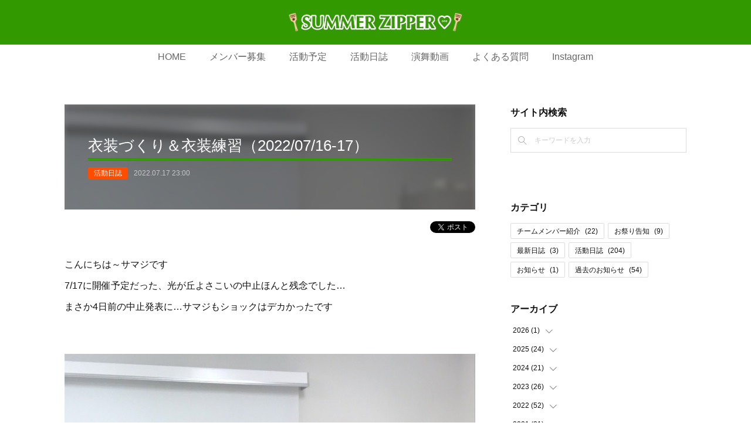

--- FILE ---
content_type: text/html; charset=utf-8
request_url: https://www.summerzipper.com/posts/36116016?categoryIds=866628
body_size: 12835
content:
<!doctype html>

            <html lang="ja" data-reactroot=""><head><meta charSet="UTF-8"/><meta http-equiv="X-UA-Compatible" content="IE=edge"/><meta name="viewport" content="width=device-width,user-scalable=no,initial-scale=1.0,minimum-scale=1.0,maximum-scale=1.0"/><title data-react-helmet="true">衣装づくり＆衣装練習（2022/07/16-17） | よさこい東京チーム SummerZipper</title><link data-react-helmet="true" rel="canonical" href="https://www.summerzipper.com/posts/36116016/"/><meta name="description" content="こんにちは～サマジです7/17に開催予定だった、光が丘よさこいの中止ほんと残念でした…まさか4日前の中止発表に…サマジもショックはデカかったです"/><meta name="google-site-verification" content="D9TTccTeuZRRGl8YXw_hzzu4URgufgk_AP7AyVsQNF4"/><meta property="fb:app_id" content="522776621188656"/><meta property="og:url" content="https://www.summerzipper.com/posts/36116016"/><meta property="og:type" content="article"/><meta property="og:title" content="衣装づくり＆衣装練習（2022/07/16-17）"/><meta property="og:description" content="こんにちは～サマジです7/17に開催予定だった、光が丘よさこいの中止ほんと残念でした…まさか4日前の中止発表に…サマジもショックはデカかったです"/><meta property="og:image" content="https://cdn.amebaowndme.com/madrid-prd/madrid-web/images/sites/365242/1bd4c3ef1878a0c81873c1b51fb85cc9_6e53dcc3b4305febf500f89e8fb2f1f2.jpg"/><meta property="og:site_name" content="よさこい東京チーム SummerZipper"/><meta property="og:locale" content="ja_JP"/><meta name="twitter:card" content="summary_large_image"/><meta name="twitter:site" content="@amebaownd"/><meta name="twitter:creator" content="@summer_zipper"/><meta name="twitter:title" content="衣装づくり＆衣装練習（2022/07/16-17） | よさこい東京チーム SummerZipper"/><meta name="twitter:description" content="こんにちは～サマジです7/17に開催予定だった、光が丘よさこいの中止ほんと残念でした…まさか4日前の中止発表に…サマジもショックはデカかったです"/><meta name="twitter:image" content="https://cdn.amebaowndme.com/madrid-prd/madrid-web/images/sites/365242/1bd4c3ef1878a0c81873c1b51fb85cc9_6e53dcc3b4305febf500f89e8fb2f1f2.jpg"/><meta name="twitter:app:id:iphone" content="911640835"/><meta name="twitter:app:url:iphone" content="amebaownd://public/sites/365242/posts/36116016"/><meta name="twitter:app:id:googleplay" content="jp.co.cyberagent.madrid"/><meta name="twitter:app:url:googleplay" content="amebaownd://public/sites/365242/posts/36116016"/><meta name="twitter:app:country" content="US"/><link rel="amphtml" href="https://amp.amebaownd.com/posts/36116016"/><link rel="alternate" type="application/rss+xml" title="よさこい東京チーム SummerZipper" href="https://www.summerzipper.com/rss.xml"/><link rel="alternate" type="application/atom+xml" title="よさこい東京チーム SummerZipper" href="https://www.summerzipper.com/atom.xml"/><link rel="sitemap" type="application/xml" title="Sitemap" href="/sitemap.xml"/><link href="https://static.amebaowndme.com/madrid-frontend/css/user.min-a66be375c.css" rel="stylesheet" type="text/css"/><link href="https://static.amebaowndme.com/madrid-frontend/css/spune/index.min-a66be375c.css" rel="stylesheet" type="text/css"/><link rel="icon" href="https://cdn.amebaowndme.com/madrid-prd/madrid-web/images/sites/365242/e740485e59906b4561cb461e3f0a54b3_3ebc5ef048c1e494663272e31f4fe025.png?width=32&amp;height=32"/><link rel="apple-touch-icon" href="https://cdn.amebaowndme.com/madrid-prd/madrid-web/images/sites/365242/e740485e59906b4561cb461e3f0a54b3_3ebc5ef048c1e494663272e31f4fe025.png?width=180&amp;height=180"/><style id="site-colors" charSet="UTF-8">.u-nav-clr {
  color: #666666;
}
.u-nav-bdr-clr {
  border-color: #666666;
}
.u-nav-bg-clr {
  background-color: #339900;
}
.u-nav-bg-bdr-clr {
  border-color: #339900;
}
.u-site-clr {
  color: #ffffff;
}
.u-base-bg-clr {
  background-color: #ffffff;
}
.u-btn-clr {
  color: #ffffff;
}
.u-btn-clr:hover,
.u-btn-clr--active {
  color: rgba(255,255,255, 0.7);
}
.u-btn-clr--disabled,
.u-btn-clr:disabled {
  color: rgba(255,255,255, 0.5);
}
.u-btn-bdr-clr {
  border-color: #8b5e3c;
}
.u-btn-bdr-clr:hover,
.u-btn-bdr-clr--active {
  border-color: rgba(139,94,60, 0.7);
}
.u-btn-bdr-clr--disabled,
.u-btn-bdr-clr:disabled {
  border-color: rgba(139,94,60, 0.5);
}
.u-btn-bg-clr {
  background-color: #8b5e3c;
}
.u-btn-bg-clr:hover,
.u-btn-bg-clr--active {
  background-color: rgba(139,94,60, 0.7);
}
.u-btn-bg-clr--disabled,
.u-btn-bg-clr:disabled {
  background-color: rgba(139,94,60, 0.5);
}
.u-txt-clr {
  color: #111111;
}
.u-txt-clr--lv1 {
  color: rgba(17,17,17, 0.7);
}
.u-txt-clr--lv2 {
  color: rgba(17,17,17, 0.5);
}
.u-txt-clr--lv3 {
  color: rgba(17,17,17, 0.3);
}
.u-txt-bg-clr {
  background-color: #e7e7e7;
}
.u-lnk-clr,
.u-clr-area a {
  color: #0f6bad;
}
.u-lnk-clr:visited,
.u-clr-area a:visited {
  color: rgba(15,107,173, 0.7);
}
.u-lnk-clr:hover,
.u-clr-area a:hover {
  color: rgba(15,107,173, 0.5);
}
.u-ttl-blk-clr {
  color: #111111;
}
.u-ttl-blk-bdr-clr {
  border-color: #111111;
}
.u-ttl-blk-bdr-clr--lv1 {
  border-color: #cfcfcf;
}
.u-bdr-clr {
  border-color: #dddddd;
}
.u-acnt-bdr-clr {
  border-color: #ff4d00;
}
.u-acnt-bg-clr {
  background-color: #ff4d00;
}
body {
  background-color: #ffffff;
}
blockquote {
  color: rgba(17,17,17, 0.7);
  border-left-color: #dddddd;
};</style><style id="user-css" charSet="UTF-8">/* @media all
 * 全体に適用したいCSSを記述してください。
 */
 
/* ボタンのアイテム */
.btn__item {
  border-radius: 24px;
}

/* 見出し（h1）スタイル */
h1 {
  border-bottom: double 5px #339900;
}

/* 見出し（h2）スタイル */
h2 {
  padding: 0.5em;
  background: #d0f0c0;
  border-left: solid 5px #339900 !important;
  border-top: none !important;
}

/* 番号付きリスト全体 */
ol {
  margin: 0;
}

/* 番号付きリスト項目 */
ol li {
  list-style: none;
  line-height: 2;
  border-bottom: 1px solid #CCCCCC;
}

.btn__item {
  max-width: 300px;
};</style><style media="screen and (max-width: 800px)" id="user-sp-css" charSet="UTF-8">/**
 * @media (max-width: 800px)
 * 画面幅が800px以下のスマートフォン、タブレット用のCSSを記述してください。
 */

.btn__item {
  width: 90% !important;
  max-width: 300px;
}

.header__logo img{
 max-width:230px;
 max-height:140px*/t:140px
;}


;</style><script>
              (function(i,s,o,g,r,a,m){i['GoogleAnalyticsObject']=r;i[r]=i[r]||function(){
              (i[r].q=i[r].q||[]).push(arguments)},i[r].l=1*new Date();a=s.createElement(o),
              m=s.getElementsByTagName(o)[0];a.async=1;a.src=g;m.parentNode.insertBefore(a,m)
              })(window,document,'script','//www.google-analytics.com/analytics.js','ga');
            </script></head><body id="mdrd-a66be375c" class="u-txt-clr u-base-bg-clr theme-spune plan-premium hide-owndbar "><noscript><iframe src="//www.googletagmanager.com/ns.html?id=GTM-PXK9MM" height="0" width="0" style="display:none;visibility:hidden"></iframe></noscript><script>
            (function(w,d,s,l,i){w[l]=w[l]||[];w[l].push({'gtm.start':
            new Date().getTime(),event:'gtm.js'});var f=d.getElementsByTagName(s)[0],
            j=d.createElement(s),dl=l!='dataLayer'?'&l='+l:'';j.async=true;j.src=
            '//www.googletagmanager.com/gtm.js?id='+i+dl;f.parentNode.insertBefore(j,f);
            })(window,document, 'script', 'dataLayer', 'GTM-PXK9MM');
            </script><div id="content"><div class="page " data-reactroot=""><div class="page__outer"><div class="page__inner u-base-bg-clr"><header class="page__header header"><div class="header__inner"><div class="header__logo header-logo u-nav-bg-clr"><div><img alt=""/></div></div><nav role="navigation" class="global-nav__outer"><div class="global-nav"><div class="global-nav__inner"><ul class="global-nav__list u-font"><li class="global-nav__item "><a target="" class="u-nav-clr" href="/">HOME</a></li><li class="global-nav__item "><a target="" class="u-nav-clr" href="/pages/1332857/page_201602191746">メンバー募集</a></li><li class="global-nav__item "><a target="" class="u-nav-clr" href="/pages/1332946/blog">活動予定</a></li><li class="global-nav__item "><a target="" class="u-nav-clr" href="/pages/1332858/blog">活動日誌</a></li><li class="global-nav__item "><a target="" class="u-nav-clr" href="/pages/1356217/page_201710181611">演舞動画</a></li><li class="global-nav__item "><a target="" class="u-nav-clr" href="/pages/1362356/page_201710202152">よくある質問</a></li><li class="global-nav__item "><a target="" class="u-nav-clr" href="/pages/1672660/instagram">Instagram</a></li></ul></div><div class="global-nav__more"><div class="header__icon header-icon"><span class="header-icon__item u-nav-bdr-clr"></span><span class="header-icon__item u-nav-bdr-clr"></span></div></div></div></nav></div></header><div class="page__container page-container"><div class="page-container-inner"><div class="page-container__main"><div class="page__main--outer"><div role="main" class="page__main page__main--blog-detail"><div class="section"><div class="blog-article-outer"><article class="blog-article"><div class="blog-article__inner"><div class="blog-article__header blog-article__header--img-show"><div class="blog-article__header-bg"><div><img alt=""/></div></div><div class="blog-article__title blog-title"><h1 class="blog-title__text u-txt-clr">衣装づくり＆衣装練習（2022/07/16-17）</h1></div><div class="blog-article__category blog-category u-acnt-bg-clr"><a href="/posts/categories/866628">活動日誌</a></div><time class="blog-article__date u-txt-clr u-font" dateTime="2022-07-17T23:00:53Z">2022.07.17 23:00</time></div><div class="complementary-outer complementary-outer--slot4"><div class="complementary complementary--shareButton "><div class="block-type--shareButton"><div class="share share--thirdparty share--thirdparty-3"><div class="share__btn--facebook share__btn share__btn--thirdparty"><div><div data-layout="button_count" class="fb-share-button"></div></div></div><div class="share__btn--twitter share__btn share__btn--thirdparty"><div><a href="https://twitter.com/share" data-hashtags="amebaownd" class="twitter-share-button"></a><div></div></div></div></div></div></div></div><div class="blog-article__content"><div class="blog-article__body blog-body"><div class="blog-body__item"><div class="blog-body__text u-txt-clr u-clr-area" data-block-type="text"><p>こんにちは～サマジです</p><p>7/17に開催予定だった、光が丘よさこいの中止ほんと残念でした…</p><p>まさか4日前の中止発表に…サマジもショックはデカかったです</p><p><br></p></div></div><div class="blog-body__item"><div class="img img__item-- img__item--fit"><div><img alt=""/></div></div></div><div class="blog-body__item"><div class="blog-body__text u-txt-clr u-clr-area" data-block-type="text"><p>その分、完成度の高い作品に仕上げてこう！！と切り替えて</p><p>16日は、衣装作りをしました～😊</p><p>（いろいろ、ツッコミどころがあるとは思いますが、コロナによる不景気と資源高騰・物価高騰のダブルパンチをもろに受け、衣装ぎりぎりになっちゃいましたｗｗ）</p></div></div><div class="blog-body__item"><div class="img img__item-- img__item--fit"><div><img alt=""/></div></div></div><div class="blog-body__item"><div class="blog-body__text u-txt-clr u-clr-area" data-block-type="text"><p>今年の衣装の説明を聞きつつ…チームに分かれて衣装を仕上げていきます！</p><p>完成形の衣装もみんなに公開され、おおぉぉ～！！となります💓</p></div></div><div class="blog-body__item"><div class="img img__item-- img__item--fit"><div><img alt=""/></div></div></div><div class="blog-body__item"><div class="img img__item-- img__item--fit"><div><img alt=""/></div></div></div><div class="blog-body__item"><div class="blog-body__text u-txt-clr u-clr-area" data-block-type="text"><p>ミシンや手縫いをして衣装を仕上げていきます！</p><p>衣装作りしてると…いろいろ性格出ますねｗｗｗ</p><p>裁縫とか得意そうに見えるメンバーが実は…とか</p><p>意外なメンバーがミシンや裁縫が得意だったりと新しい発見がｗ</p><p>いろんなメンバーがいるのでみんなで協力して、衣装を作り上げました✨</p></div></div><div class="blog-body__item"><div class="img img__item-- img__item--fit"><div><img alt=""/></div></div></div><div class="blog-body__item"><div class="blog-body__text u-txt-clr u-clr-area" data-block-type="text"><p>そして…完成した衣装で練習です～</p><p>衣装着て練習すると…やっぱりいろいろ課題が出てくるくる💦</p><p>17日に光が丘で本番あると、いろいろ事故ってたな😅（危なかった～）</p><p>※ちょびりんこ、今年の衣装もお披露目です✨</p></div></div><div class="blog-body__item"><div class="img img__item-- img__item--fit"><div><img alt=""/></div></div></div><div class="blog-body__item"><div class="blog-body__text u-txt-clr u-clr-area" data-block-type="text"><p>不幸中の幸いと思いつつ、17日は、衣装練習のはずが…</p><p>あれれ？？衣装が？？</p><p>忘れちゃいました～～～～～～～～～～！！！！！！！？</p><p>運動できるズボンも忘れて…スカート👗で来ちゃった(;'∀')</p></div></div><div class="blog-body__item"><div class="img img__item-- img__item--fit"><div><img alt=""/></div></div></div><div class="blog-body__item"><div class="blog-body__text u-txt-clr u-clr-area" data-block-type="text"><p>そんな訳で…</p><p>先生の、衣装、ジャージズボンを剥ぎ取り練習参加ｗ</p><p>先生はスカートで奮戦！熱血、衣装練習スタートです！</p><p>おかげさまで、衣装着ての浦和よさこいなんとかモノになりそうです！！</p><p>（先生、ごめんなさ～い❤）</p></div></div><div class="blog-body__item"><div class="img img__item-- img__item--fit"><div><img alt=""/></div></div></div><div class="blog-body__item"><div class="blog-body__text u-txt-clr u-clr-area" data-block-type="text"><p>そんなわけで、7/24(日)に開催される<a class="u-lnk-clr" href="https://www.summerzipper.com/posts/35191279?categoryIds=866630">浦和よさこい</a>での新作お披露目</p><p>応援よろしくお願いします！</p><p><br></p><p>また、サマジでは、一緒に踊ってくれるメンバーを募集しています。</p><p>説明会・見学会も随時開催しているので、お気軽にお問い合わせください！</p><p><br></p><p>※原宿表参道で開催される、スパよさだけ限定で参加してくれるメンバーも募集中です！</p></div></div></div></div><div class="blog-article__footer"><div class="bloginfo"><div class="bloginfo__category bloginfo-category"><ul class="bloginfo-category__list bloginfo-category-list"><li class="bloginfo-category-list__item"><a class="u-txt-clr u-txt-clr--lv2" href="/posts/categories/866628">活動日誌<!-- -->(<!-- -->204<!-- -->)</a></li></ul></div></div><div class="reblog-btn-outer"><div class="reblog-btn-body"><button class="reblog-btn"><span class="reblog-btn__inner"><span class="icon icon--reblog2"></span></span></button></div></div></div></div><div class="complementary-outer complementary-outer--slot2"><div class="complementary complementary--button "><div class="block-type--button"><div class="btn btn--center"><a target="_blank" class="btn__item u-btn-bg-clr u-btn-clr btn__item--l" href="https://docs.google.com/forms/d/e/1FAIpQLSeXM5Yo0n5VE61lnSjyBCQ4t7Jr3RVIbhGFHa_dL1PVsBzXZw/viewform">体験・説明会のお申し込みはこちら</a></div></div></div><div class="complementary complementary--postPrevNext "><div class="block-type--postPrevNext"><div class="pager pager--type1"><ul class="pager__list"><li class="pager__item pager__item--prev pager__item--bg"><a class="pager__item-inner " style="background-image:url(https://cdn.amebaowndme.com/madrid-prd/madrid-web/images/sites/365242/1660b93a37b4e0e85f442116ccfc705e_2f5ceb4809bebf1e67c52a8758ba638d.jpg?width=400)" href="/posts/36448762?categoryIds=866628"><time class="pager__date " dateTime="2022-07-30T22:30:30Z">2022.07.30 22:30</time><div><span class="pager__description ">浦和よさこい（2022/7/24）</span></div><span aria-hidden="true" class="pager__icon icon icon--disclosure-l4 "></span></a></li><li class="pager__item pager__item--next pager__item--bg"><a class="pager__item-inner " style="background-image:url(https://cdn.amebaowndme.com/madrid-prd/madrid-web/images/sites/365242/eadadb0ef85c61a7384672689f2059fb_63e19c830ea54000736430633861170b.jpg?width=400)" href="/posts/35952537?categoryIds=866628"><time class="pager__date " dateTime="2022-07-11T12:38:10Z">2022.07.11 12:38</time><div><span class="pager__description ">7/9.10練習日誌</span></div><span aria-hidden="true" class="pager__icon icon icon--disclosure-r4 "></span></a></li></ul></div></div></div></div><div class="blog-article__comment"><div class="comment-list js-comment-list"><div><p class="comment-count u-txt-clr u-txt-clr--lv2"><span>0</span>コメント</p><ul><li class="comment-list__item comment-item js-comment-form"><div class="comment-item__body"><form class="comment-item__form u-bdr-clr "><div class="comment-item__form-head"><textarea type="text" id="post-comment" maxLength="1100" placeholder="コメントする..." class="comment-item__input"></textarea></div><div class="comment-item__form-foot"><p class="comment-item__count-outer"><span class="comment-item__count ">1000</span> / 1000</p><button type="submit" disabled="" class="comment-item__submit">投稿</button></div></form></div></li></ul></div></div></div><div class="complementary-outer complementary-outer--slot3"><div class="complementary complementary--relatedPosts "><div class="block-type--relatedPosts"></div></div><div class="complementary complementary--siteFollow "><div class="block-type--siteFollow"><div class="site-follow u-bdr-clr"><div class="site-follow__img"><div><img alt=""/></div></div><div class="site-follow__body"><p class="site-follow__title u-txt-clr"><span class="site-follow__title-inner ">よさこい東京チーム SummerZipper</span></p><p class="site-follow__text u-txt-clr u-txt-clr--lv1">東京よさこい Summer Zipper（サマジ）は東京を中心に活動している社会人よさこいチームサークルです
忙しい社会人でも楽しくよさこいを始められて、自分の予定に合わせた練習参加が可能です！
よさこいの本場高知や東京近辺を中心に大小様々なお祭りで踊ることが出来ます
よさこい未経験、ダンス初心者でもご安心ください。個性的で楽しいメンバーがあなたをサポートします
是非一緒によさこいを踊りましょう♪</p><div class="site-follow__btn-outer"><button class="site-follow__btn site-follow__btn--yet"><div class="site-follow__btn-text"><span aria-hidden="true" class="site-follow__icon icon icon--plus"></span>フォロー</div></button></div></div></div></div></div></div><div class="pswp" tabindex="-1" role="dialog" aria-hidden="true"><div class="pswp__bg"></div><div class="pswp__scroll-wrap"><div class="pswp__container"><div class="pswp__item"></div><div class="pswp__item"></div><div class="pswp__item"></div></div><div class="pswp__ui pswp__ui--hidden"><div class="pswp__top-bar"><div class="pswp__counter"></div><button class="pswp__button pswp__button--close" title="Close (Esc)"></button><button class="pswp__button pswp__button--share" title="Share"></button><button class="pswp__button pswp__button--fs" title="Toggle fullscreen"></button><button class="pswp__button pswp__button--zoom" title="Zoom in/out"></button><div class="pswp__preloader"><div class="pswp__preloader__icn"><div class="pswp__preloader__cut"><div class="pswp__preloader__donut"></div></div></div></div></div><div class="pswp__share-modal pswp__share-modal--hidden pswp__single-tap"><div class="pswp__share-tooltip"></div></div><div class="pswp__button pswp__button--close pswp__close"><span class="pswp__close__item pswp__close"></span><span class="pswp__close__item pswp__close"></span></div><div class="pswp__bottom-bar"><button class="pswp__button pswp__button--arrow--left js-lightbox-arrow" title="Previous (arrow left)"></button><button class="pswp__button pswp__button--arrow--right js-lightbox-arrow" title="Next (arrow right)"></button></div><div class=""><div class="pswp__caption"><div class="pswp__caption"></div><div class="pswp__caption__link"><a class="js-link"></a></div></div></div></div></div></div></article></div></div></div></div></div><aside class="page-container__side page-container__side--east"><div class="complementary-outer complementary-outer--slot11"><div class="complementary complementary--keywordSearch complementary--sidebar"><div class="block-type--keywordSearch"><div class="block-type--keyword-search"><h4 class="complementary__heading u-ttl-blk-clr u-font">サイト内検索</h4><div class="keyword-search u-bdr-clr"><form action="" name="keywordSearchForm0" novalidate=""><label for="keyword-search-0" aria-hidden="true" class="keyword-search__icon icon icon--search3"></label><input type="search" id="keyword-search-0" placeholder="キーワードを入力" name="keyword" maxLength="100" class="keyword-search__input"/></form></div></div></div></div><div class="complementary complementary--twitter complementary--sidebar"><div class="block-type--twitter"><div class="twitter"></div></div></div><div class="complementary complementary--postsCategory complementary--sidebar"><div class="block-type--postsCategory"></div></div><div class="complementary complementary--postsArchive complementary--sidebar"><div class="block-type--postsArchive"></div></div><div class="pswp" tabindex="-1" role="dialog" aria-hidden="true"><div class="pswp__bg"></div><div class="pswp__scroll-wrap"><div class="pswp__container"><div class="pswp__item"></div><div class="pswp__item"></div><div class="pswp__item"></div></div><div class="pswp__ui pswp__ui--hidden"><div class="pswp__top-bar"><div class="pswp__counter"></div><button class="pswp__button pswp__button--close" title="Close (Esc)"></button><button class="pswp__button pswp__button--share" title="Share"></button><button class="pswp__button pswp__button--fs" title="Toggle fullscreen"></button><button class="pswp__button pswp__button--zoom" title="Zoom in/out"></button><div class="pswp__preloader"><div class="pswp__preloader__icn"><div class="pswp__preloader__cut"><div class="pswp__preloader__donut"></div></div></div></div></div><div class="pswp__share-modal pswp__share-modal--hidden pswp__single-tap"><div class="pswp__share-tooltip"></div></div><div class="pswp__button pswp__button--close pswp__close"><span class="pswp__close__item pswp__close"></span><span class="pswp__close__item pswp__close"></span></div><div class="pswp__bottom-bar"><button class="pswp__button pswp__button--arrow--left js-lightbox-arrow" title="Previous (arrow left)"></button><button class="pswp__button pswp__button--arrow--right js-lightbox-arrow" title="Next (arrow right)"></button></div><div class=""><div class="pswp__caption"><div class="pswp__caption"></div><div class="pswp__caption__link"><a class="js-link"></a></div></div></div></div></div></div></div></aside></div></div><footer role="contentinfo" class="page__footer footer" style="opacity:1 !important;visibility:visible !important;text-indent:0 !important;overflow:visible !important;position:static !important"><div class="footer__inner u-bdr-clr " style="opacity:1 !important;visibility:visible !important;text-indent:0 !important;overflow:visible !important;display:block !important;transform:none !important"><div class="footer__item u-bdr-clr" style="opacity:1 !important;visibility:visible !important;text-indent:0 !important;overflow:visible !important;display:block !important;transform:none !important"><p class="footer__copyright u-font"><small class="u-txt-clr u-txt-clr--lv2 u-font" style="color:rgba(17,17,17, 0.5) !important">Copyrights (C) SummerZipper All Rights Reserved.</small></p></div></div></footer></div></div><div class="toast"></div></div></div><script charSet="UTF-8">window.mdrdEnv="prd";</script><script charSet="UTF-8">window.INITIAL_STATE={"authenticate":{"authCheckCompleted":false,"isAuthorized":false},"blogPostReblogs":{},"category":{},"currentSite":{"fetching":false,"status":null,"site":{}},"shopCategory":{},"categories":{},"notifications":{},"page":{},"paginationTitle":{},"postArchives":{},"postComments":{"36116016":{"data":[],"pagination":{"total":0,"offset":0,"limit":3,"cursors":{"after":"","before":""}},"fetching":false},"submitting":false,"postStatus":null},"postDetail":{"postDetail-blogPostId:36116016-categoryIds:866628":{"fetching":false,"loaded":true,"meta":{"code":200},"data":{"id":"36116016","userId":"1082797","siteId":"365242","status":"publish","title":"衣装づくり＆衣装練習（2022\u002F07\u002F16-17）","contents":[{"type":"text","format":"html","value":"\u003Cp\u003Eこんにちは～サマジです\u003C\u002Fp\u003E\u003Cp\u003E7\u002F17に開催予定だった、光が丘よさこいの中止ほんと残念でした…\u003C\u002Fp\u003E\u003Cp\u003Eまさか4日前の中止発表に…サマジもショックはデカかったです\u003C\u002Fp\u003E\u003Cp\u003E\u003Cbr\u003E\u003C\u002Fp\u003E"},{"type":"image","fit":true,"scale":1,"align":"","url":"https:\u002F\u002Fcdn.amebaowndme.com\u002Fmadrid-prd\u002Fmadrid-web\u002Fimages\u002Fsites\u002F365242\u002F1bd4c3ef1878a0c81873c1b51fb85cc9_6e53dcc3b4305febf500f89e8fb2f1f2.jpg","link":"","width":1108,"height":1478,"target":"_self","lightboxIndex":0},{"type":"text","format":"html","value":"\u003Cp\u003Eその分、完成度の高い作品に仕上げてこう！！と切り替えて\u003C\u002Fp\u003E\u003Cp\u003E16日は、衣装作りをしました～😊\u003C\u002Fp\u003E\u003Cp\u003E（いろいろ、ツッコミどころがあるとは思いますが、コロナによる不景気と資源高騰・物価高騰のダブルパンチをもろに受け、衣装ぎりぎりになっちゃいましたｗｗ）\u003C\u002Fp\u003E"},{"type":"image","fit":true,"scale":1,"align":"","url":"https:\u002F\u002Fcdn.amebaowndme.com\u002Fmadrid-prd\u002Fmadrid-web\u002Fimages\u002Fsites\u002F365242\u002Fd0104f1d6f57c8ce1bd21a048fa24757_8fda84eeb367c4ca9c160f32e7c2a0bf.jpg","link":"","width":1479,"height":1109,"target":"_self","lightboxIndex":1},{"type":"text","format":"html","value":"\u003Cp\u003E今年の衣装の説明を聞きつつ…チームに分かれて衣装を仕上げていきます！\u003C\u002Fp\u003E\u003Cp\u003E完成形の衣装もみんなに公開され、おおぉぉ～！！となります💓\u003C\u002Fp\u003E"},{"type":"image","fit":true,"scale":1,"align":"","url":"https:\u002F\u002Fcdn.amebaowndme.com\u002Fmadrid-prd\u002Fmadrid-web\u002Fimages\u002Fsites\u002F365242\u002Ff47b31483802eae55cf7fabc795f7e8c_27bda8a75d1ea61fa0055476cc513843.jpg","link":"","width":1109,"height":1479,"target":"_self","lightboxIndex":2},{"type":"image","fit":true,"scale":1,"align":"","url":"https:\u002F\u002Fcdn.amebaowndme.com\u002Fmadrid-prd\u002Fmadrid-web\u002Fimages\u002Fsites\u002F365242\u002F3e4c825251c14436e6fabafe4341990c_c7f27c4dc57659cf3d5fd663e6d80813.jpg","link":"","width":1109,"height":1479,"target":"_self","lightboxIndex":3},{"type":"text","format":"html","value":"\u003Cp\u003Eミシンや手縫いをして衣装を仕上げていきます！\u003C\u002Fp\u003E\u003Cp\u003E衣装作りしてると…いろいろ性格出ますねｗｗｗ\u003C\u002Fp\u003E\u003Cp\u003E裁縫とか得意そうに見えるメンバーが実は…とか\u003C\u002Fp\u003E\u003Cp\u003E意外なメンバーがミシンや裁縫が得意だったりと新しい発見がｗ\u003C\u002Fp\u003E\u003Cp\u003Eいろんなメンバーがいるのでみんなで協力して、衣装を作り上げました✨\u003C\u002Fp\u003E"},{"type":"image","fit":true,"scale":1,"align":"","url":"https:\u002F\u002Fcdn.amebaowndme.com\u002Fmadrid-prd\u002Fmadrid-web\u002Fimages\u002Fsites\u002F365242\u002Fca6729290693e19532284f13aea5ae65_1a5f958463234a72e6b8deeb7f046189.jpg","link":"","width":1478,"height":1108,"target":"_self","lightboxIndex":4},{"type":"text","format":"html","value":"\u003Cp\u003Eそして…完成した衣装で練習です～\u003C\u002Fp\u003E\u003Cp\u003E衣装着て練習すると…やっぱりいろいろ課題が出てくるくる💦\u003C\u002Fp\u003E\u003Cp\u003E17日に光が丘で本番あると、いろいろ事故ってたな😅（危なかった～）\u003C\u002Fp\u003E\u003Cp\u003E※ちょびりんこ、今年の衣装もお披露目です✨\u003C\u002Fp\u003E"},{"type":"image","fit":true,"scale":1,"align":"","url":"https:\u002F\u002Fcdn.amebaowndme.com\u002Fmadrid-prd\u002Fmadrid-web\u002Fimages\u002Fsites\u002F365242\u002Fe758c49fdbb0e12d4ef16b0d2b9fd51d_98742884753fa9538942c7cedd602b3c.jpg","link":"","width":1575,"height":2100,"target":"_self","lightboxIndex":5},{"type":"text","format":"html","value":"\u003Cp\u003E不幸中の幸いと思いつつ、17日は、衣装練習のはずが…\u003C\u002Fp\u003E\u003Cp\u003Eあれれ？？衣装が？？\u003C\u002Fp\u003E\u003Cp\u003E忘れちゃいました～～～～～～～～～～！！！！！！！？\u003C\u002Fp\u003E\u003Cp\u003E運動できるズボンも忘れて…スカート👗で来ちゃった(;'∀')\u003C\u002Fp\u003E"},{"type":"image","fit":true,"scale":1,"align":"","url":"https:\u002F\u002Fcdn.amebaowndme.com\u002Fmadrid-prd\u002Fmadrid-web\u002Fimages\u002Fsites\u002F365242\u002F0f2d64e5bc62f870268793f13cdbef98_cbd96fa1940d90f958d5f81d234d6f2b.jpg","link":"","width":2880,"height":2160,"target":"_self","lightboxIndex":6},{"type":"text","format":"html","value":"\u003Cp\u003Eそんな訳で…\u003C\u002Fp\u003E\u003Cp\u003E先生の、衣装、ジャージズボンを剥ぎ取り練習参加ｗ\u003C\u002Fp\u003E\u003Cp\u003E先生はスカートで奮戦！熱血、衣装練習スタートです！\u003C\u002Fp\u003E\u003Cp\u003Eおかげさまで、衣装着ての浦和よさこいなんとかモノになりそうです！！\u003C\u002Fp\u003E\u003Cp\u003E（先生、ごめんなさ～い❤）\u003C\u002Fp\u003E"},{"type":"image","fit":true,"scale":1,"align":"","url":"https:\u002F\u002Fcdn.amebaowndme.com\u002Fmadrid-prd\u002Fmadrid-web\u002Fimages\u002Fsites\u002F365242\u002Fa7fca59faaaeb3599e4e3e0c6135db91_67d0bb8b8b8de00fcf15b7f6d25664d3.jpg","link":"https:\u002F\u002Fwww.summerzipper.com\u002Fposts\u002F35191279?categoryIds=866630","width":720,"height":508,"target":"_self","lightboxIndex":7},{"type":"text","format":"html","value":"\u003Cp\u003Eそんなわけで、7\u002F24(日)に開催される\u003Ca href=\"https:\u002F\u002Fwww.summerzipper.com\u002Fposts\u002F35191279?categoryIds=866630\" class=\"u-lnk-clr\"\u003E浦和よさこい\u003C\u002Fa\u003Eでの新作お披露目\u003C\u002Fp\u003E\u003Cp\u003E応援よろしくお願いします！\u003C\u002Fp\u003E\u003Cp\u003E\u003Cbr\u003E\u003C\u002Fp\u003E\u003Cp\u003Eまた、サマジでは、一緒に踊ってくれるメンバーを募集しています。\u003C\u002Fp\u003E\u003Cp\u003E説明会・見学会も随時開催しているので、お気軽にお問い合わせください！\u003C\u002Fp\u003E\u003Cp\u003E\u003Cbr\u003E\u003C\u002Fp\u003E\u003Cp\u003E※原宿表参道で開催される、スパよさだけ限定で参加してくれるメンバーも募集中です！\u003C\u002Fp\u003E"}],"urlPath":"","publishedUrl":"https:\u002F\u002Fwww.summerzipper.com\u002Fposts\u002F36116016","ogpDescription":"","ogpImageUrl":"","contentFiltered":"","viewCount":0,"commentCount":0,"reblogCount":0,"prevBlogPost":{"id":"36448762","title":"浦和よさこい（2022\u002F7\u002F24）","summary":"みなさんこんにちは！Summer Zipperです🌻！去る7月22日(日)「浦和よさこい祭り 」に参加させていただきました！ついについに、2022年の曲、振付、衣装をお披露目！メンバー一同、ちょびっとの緊張とたくさんのワクワクの気持ちを持って踊りました！","imageUrl":"https:\u002F\u002Fcdn.amebaowndme.com\u002Fmadrid-prd\u002Fmadrid-web\u002Fimages\u002Fsites\u002F365242\u002F1660b93a37b4e0e85f442116ccfc705e_2f5ceb4809bebf1e67c52a8758ba638d.jpg","publishedAt":"2022-07-30T22:30:30Z"},"nextBlogPost":{"id":"35952537","title":"7\u002F9.10練習日誌","summary":"こんにちは！！今週はパレード練習、小道具の作成、踊り込み……と中身の濃い土日となりました。","imageUrl":"https:\u002F\u002Fcdn.amebaowndme.com\u002Fmadrid-prd\u002Fmadrid-web\u002Fimages\u002Fsites\u002F365242\u002Feadadb0ef85c61a7384672689f2059fb_63e19c830ea54000736430633861170b.jpg","publishedAt":"2022-07-11T12:38:10Z"},"rebloggedPost":false,"blogCategories":[{"id":"866628","siteId":"365242","label":"活動日誌","publishedCount":204,"createdAt":"2017-10-17T11:48:05Z","updatedAt":"2025-12-22T02:45:10Z"}],"user":{"id":"1082797","nickname":"サマジSNS更新アカウント","description":"","official":false,"photoUrl":"https:\u002F\u002Fprofile-api.ameba.jp\u002Fv2\u002Fas\u002Fv4524d0d5f991a9746432bffa7a70ac1e4bd2987\u002FprofileImage?cat=300","followingCount":1,"createdAt":"2020-02-27T04:02:02Z","updatedAt":"2025-04-12T00:12:22Z"},"updateUser":{"id":"1082797","nickname":"サマジSNS更新アカウント","description":"","official":false,"photoUrl":"https:\u002F\u002Fprofile-api.ameba.jp\u002Fv2\u002Fas\u002Fv4524d0d5f991a9746432bffa7a70ac1e4bd2987\u002FprofileImage?cat=300","followingCount":1,"createdAt":"2020-02-27T04:02:02Z","updatedAt":"2025-04-12T00:12:22Z"},"comments":{"pagination":{"total":0,"offset":0,"limit":3,"cursors":{"after":"","before":""}},"data":[]},"publishedAt":"2022-07-17T23:00:53Z","createdAt":"2022-07-17T14:36:31Z","updatedAt":"2022-09-13T10:33:56Z","version":7}}},"postList":{},"shopList":{},"shopItemDetail":{},"pureAd":{},"keywordSearch":{},"proxyFrame":{"loaded":false},"relatedPostList":{},"route":{"route":{"path":"\u002Fposts\u002F:blog_post_id","component":function Connect(props, context) {
        _classCallCheck(this, Connect);

        var _this = _possibleConstructorReturn(this, _Component.call(this, props, context));

        _this.version = version;
        _this.store = props.store || context.store;

        (0, _invariant2["default"])(_this.store, 'Could not find "store" in either the context or ' + ('props of "' + connectDisplayName + '". ') + 'Either wrap the root component in a <Provider>, ' + ('or explicitly pass "store" as a prop to "' + connectDisplayName + '".'));

        var storeState = _this.store.getState();
        _this.state = { storeState: storeState };
        _this.clearCache();
        return _this;
      },"route":{"id":"0","type":"blog_post_detail","idForType":"0","title":"","urlPath":"\u002Fposts\u002F:blog_post_id","isHomePage":false}},"params":{"blog_post_id":"36116016"},"location":{"pathname":"\u002Fposts\u002F36116016","search":"?categoryIds=866628","hash":"","action":"POP","key":"4v9wui","query":{"categoryIds":"866628"}}},"siteConfig":{"tagline":"東京よさこい Summer Zipper（サマジ）は東京を中心に活動している社会人よさこいチームサークルです\n忙しい社会人でも楽しくよさこいを始められて、自分の予定に合わせた練習参加が可能です！\nよさこいの本場高知や東京近辺を中心に大小様々なお祭りで踊ることが出来ます\nよさこい未経験、ダンス初心者でもご安心ください。個性的で楽しいメンバーがあなたをサポートします\n是非一緒によさこいを踊りましょう♪","title":"よさこい東京チーム SummerZipper","copyright":"Copyrights (C) SummerZipper All Rights Reserved.","iconUrl":"https:\u002F\u002Fcdn.amebaowndme.com\u002Fmadrid-prd\u002Fmadrid-web\u002Fimages\u002Fsites\u002F365242\u002Fd05fe4cfc3475e15cf3ec888a2729f3d_9a3fb3737a30305c95dd2ef64aa3b2bd.png","logoUrl":"https:\u002F\u002Fcdn.amebaowndme.com\u002Fmadrid-prd\u002Fmadrid-web\u002Fimages\u002Fsites\u002F365242\u002Fc545def5fa030b1ad52701d1ceb80ca3_5ee04343ff4acef56b4019445d683a06.png","coverImageUrl":"https:\u002F\u002Fcdn.amebaowndme.com\u002Fmadrid-prd\u002Fmadrid-web\u002Fimages\u002Fsites\u002F365242\u002Fe692930fd17e124bd5c0fd26f2b4a12e_c27ce6393838548d5329d63efee68508.jpg","homePageId":"1332856","siteId":"365242","siteCategoryIds":[1,73,78],"themeId":"18","theme":"spune","shopId":"","openedShop":false,"shop":{"law":{"userType":"","corporateName":"","firstName":"","lastName":"","zipCode":"","prefecture":"","address":"","telNo":"","aboutContact":"","aboutPrice":"","aboutPay":"","aboutService":"","aboutReturn":""},"privacyPolicy":{"operator":"","contact":"","collectAndUse":"","restrictionToThirdParties":"","supervision":"","disclosure":"","cookie":""}},"user":{"id":"496984","nickname":"奥村陽介","photoUrl":"","createdAt":"2017-09-22T15:09:35Z","updatedAt":"2025-02-20T05:40:48Z"},"commentApproval":"accept","plan":{"id":"6","name":"premium-annual","ownd_header":true,"powered_by":true,"pure_ads":true},"verifiedType":"general","navigations":[{"title":"HOME","urlPath":".\u002F","target":"_self","pageId":"1332856"},{"title":"メンバー募集","urlPath":".\u002Fpages\u002F1332857\u002Fpage_201602191746","target":"_self","pageId":"1332857"},{"title":"活動予定","urlPath":".\u002Fpages\u002F1332946\u002Fblog","target":"_self","pageId":"1332946"},{"title":"活動日誌","urlPath":".\u002Fpages\u002F1332858\u002Fblog","target":"_self","pageId":"1332858"},{"title":"演舞動画","urlPath":".\u002Fpages\u002F1356217\u002Fpage_201710181611","target":"_self","pageId":"1356217"},{"title":"よくある質問","urlPath":".\u002Fpages\u002F1362356\u002Fpage_201710202152","target":"_self","pageId":"1362356"},{"title":"Instagram","urlPath":".\u002Fpages\u002F1672660\u002Finstagram","target":"_self","pageId":"1672660"}],"routings":[{"id":"0","type":"blog","idForType":"0","title":"","urlPath":"\u002Fposts\u002Fpage\u002F:page_num","isHomePage":false},{"id":"0","type":"blog_post_archive","idForType":"0","title":"","urlPath":"\u002Fposts\u002Farchives\u002F:yyyy\u002F:mm","isHomePage":false},{"id":"0","type":"blog_post_archive","idForType":"0","title":"","urlPath":"\u002Fposts\u002Farchives\u002F:yyyy\u002F:mm\u002Fpage\u002F:page_num","isHomePage":false},{"id":"0","type":"blog_post_category","idForType":"0","title":"","urlPath":"\u002Fposts\u002Fcategories\u002F:category_id","isHomePage":false},{"id":"0","type":"blog_post_category","idForType":"0","title":"","urlPath":"\u002Fposts\u002Fcategories\u002F:category_id\u002Fpage\u002F:page_num","isHomePage":false},{"id":"0","type":"author","idForType":"0","title":"","urlPath":"\u002Fauthors\u002F:user_id","isHomePage":false},{"id":"0","type":"author","idForType":"0","title":"","urlPath":"\u002Fauthors\u002F:user_id\u002Fpage\u002F:page_num","isHomePage":false},{"id":"0","type":"blog_post_category","idForType":"0","title":"","urlPath":"\u002Fposts\u002Fcategory\u002F:category_id","isHomePage":false},{"id":"0","type":"blog_post_category","idForType":"0","title":"","urlPath":"\u002Fposts\u002Fcategory\u002F:category_id\u002Fpage\u002F:page_num","isHomePage":false},{"id":"0","type":"blog_post_detail","idForType":"0","title":"","urlPath":"\u002Fposts\u002F:blog_post_id","isHomePage":false},{"id":"0","type":"keywordSearch","idForType":"0","title":"","urlPath":"\u002Fsearch\u002Fq\u002F:query","isHomePage":false},{"id":"0","type":"keywordSearch","idForType":"0","title":"","urlPath":"\u002Fsearch\u002Fq\u002F:query\u002Fpage\u002F:page_num","isHomePage":false},{"id":"1852732","type":"static","idForType":"0","title":"ページ","urlPath":"\u002Fpages\u002F1852732\u002F","isHomePage":false},{"id":"1852732","type":"static","idForType":"0","title":"ページ","urlPath":"\u002Fpages\u002F1852732\u002F:url_path","isHomePage":false},{"id":"1672660","type":"instagramAlbum","idForType":"38884","title":"Instagram","urlPath":"\u002Fpages\u002F1672660\u002F","isHomePage":false},{"id":"1672660","type":"instagramAlbum","idForType":"38884","title":"Instagram","urlPath":"\u002Fpages\u002F1672660\u002F:url_path","isHomePage":false},{"id":"1672660","type":"instagramAlbum","idForType":"38884","title":"Instagram","urlPath":"\u002Finstagram_photos\u002Fpage\u002F:page_num","isHomePage":false},{"id":"1653541","type":"static","idForType":"0","title":"ページ","urlPath":"\u002Fpages\u002F1653541\u002F","isHomePage":false},{"id":"1653541","type":"static","idForType":"0","title":"ページ","urlPath":"\u002Fpages\u002F1653541\u002F:url_path","isHomePage":false},{"id":"1442154","type":"static","idForType":"0","title":"3月17日(土)見学体験会のご案内","urlPath":"\u002Fpages\u002F1442154\u002F","isHomePage":false},{"id":"1442154","type":"static","idForType":"0","title":"3月17日(土)見学体験会のご案内","urlPath":"\u002Fpages\u002F1442154\u002F:url_path","isHomePage":false},{"id":"1362356","type":"static","idForType":"0","title":"よくある質問","urlPath":"\u002Fpages\u002F1362356\u002F","isHomePage":false},{"id":"1362356","type":"static","idForType":"0","title":"よくある質問","urlPath":"\u002Fpages\u002F1362356\u002F:url_path","isHomePage":false},{"id":"1356217","type":"static","idForType":"0","title":"演舞動画","urlPath":"\u002Fpages\u002F1356217\u002F","isHomePage":false},{"id":"1356217","type":"static","idForType":"0","title":"演舞動画","urlPath":"\u002Fpages\u002F1356217\u002F:url_path","isHomePage":false},{"id":"1332946","type":"blog","idForType":"0","title":"活動予定","urlPath":"\u002Fpages\u002F1332946\u002F","isHomePage":false},{"id":"1332946","type":"blog","idForType":"0","title":"活動予定","urlPath":"\u002Fpages\u002F1332946\u002F:url_path","isHomePage":false},{"id":"1332858","type":"blog","idForType":"0","title":"活動日誌","urlPath":"\u002Fpages\u002F1332858\u002F","isHomePage":false},{"id":"1332858","type":"blog","idForType":"0","title":"活動日誌","urlPath":"\u002Fpages\u002F1332858\u002F:url_path","isHomePage":false},{"id":"1332857","type":"static","idForType":"0","title":"メンバー募集","urlPath":"\u002Fpages\u002F1332857\u002F","isHomePage":false},{"id":"1332857","type":"static","idForType":"0","title":"メンバー募集","urlPath":"\u002Fpages\u002F1332857\u002F:url_path","isHomePage":false},{"id":"1332856","type":"blog","idForType":"0","title":"HOME","urlPath":"\u002Fpages\u002F1332856\u002F","isHomePage":true},{"id":"1332856","type":"blog","idForType":"0","title":"HOME","urlPath":"\u002Fpages\u002F1332856\u002F:url_path","isHomePage":true},{"id":"1332856","type":"blog","idForType":"0","title":"HOME","urlPath":"\u002F","isHomePage":true}],"siteColors":{"navigationBackground":"#339900","navigationText":"#666666","siteTitleText":"#ffffff","background":"#ffffff","buttonBackground":"#8b5e3c","buttonText":"#ffffff","text":"#111111","link":"#0f6bad","titleBlock":"#111111","border":"#dddddd","accent":"#ff4d00"},"wovnioAttribute":"","useAuthorBlock":false,"twitterHashtags":"サマジ,よさこい","createdAt":"2017-10-09T04:58:22Z","seoTitle":"東京よさこいチーム SummerZipper","isPreview":false,"siteCategory":[{"id":"1","label":"個人のブログやポートフォリオ"},{"id":"73","label":"学校・文化"},{"id":"78","label":"サークル"}],"previewPost":null,"previewShopItem":null,"hasAmebaIdConnection":false,"serverTime":"2026-01-21T02:37:53Z","complementaries":{"1":{"contents":{"layout":{"rows":[{"columns":[{"blocks":[]}]}]}},"created_at":"2017-10-20T00:54:45Z","updated_at":"2025-05-20T01:01:29Z"},"2":{"contents":{"layout":{"rows":[{"columns":[{"blocks":[{"type":"button","title":"体験・説明会のお申し込みはこちら","align":"center","size":"l","target":"_blank","url":"https:\u002F\u002Fdocs.google.com\u002Fforms\u002Fd\u002Fe\u002F1FAIpQLSeXM5Yo0n5VE61lnSjyBCQ4t7Jr3RVIbhGFHa_dL1PVsBzXZw\u002Fviewform"},{"type":"postPrevNext","showImage":true}]}]}]}},"created_at":"2017-10-09T04:58:22Z","updated_at":"2025-05-20T01:01:29Z"},"3":{"contents":{"layout":{"rows":[{"columns":[{"blocks":[{"type":"relatedPosts","layoutType":"listl","showHeading":false,"heading":"関連記事","limit":3},{"type":"siteFollow","description":""}]}]}]}},"created_at":"2017-10-20T00:54:45Z","updated_at":"2025-05-20T01:01:29Z"},"4":{"contents":{"layout":{"rows":[{"columns":[{"blocks":[{"type":"shareButton","design":"thirdparty","providers":["facebook","twitter","line"]}]}]}]}},"created_at":"2017-10-20T00:54:45Z","updated_at":"2025-05-20T01:01:29Z"},"11":{"contents":{"layout":{"rows":[{"columns":[{"blocks":[{"type":"keywordSearch","heading":"サイト内検索","showHeading":true},{"type":"twitter","html":"\u003Ca class=\"twitter-timeline\"   href=\"https:\u002F\u002Ftwitter.com\u002Ftwitterapi\" data-widget-id=\"539605779540488192\" data-screen-name=\"summer_zipper\"\u003E\u003C\u002Fa\u003E\u003Cscript\u003E!function(d,s,id){var js,fjs=d.getElementsByTagName(s)[0],p=\u002F^http:\u002F.test(d.location)?'http':'https';if(!d.getElementById(id)){js=d.createElement(s);js.id=id;js.src=p+\":\u002F\u002Fplatform.twitter.com\u002Fwidgets.js\";fjs.parentNode.insertBefore(js,fjs);}}(document,\"script\",\"twitter-wjs\");\u003C\u002Fscript\u003E","width":300,"height":300,"screenName":"summer_zipper"},{"type":"postsCategory","heading":"カテゴリ","showHeading":true,"showCount":true,"design":"tagcloud"},{"type":"postsArchive","heading":"アーカイブ","showHeading":true,"design":"accordion"}]}]}]}},"created_at":"2017-10-09T04:58:22Z","updated_at":"2021-04-23T12:04:10Z"}},"siteColorsCss":".u-nav-clr {\n  color: #666666;\n}\n.u-nav-bdr-clr {\n  border-color: #666666;\n}\n.u-nav-bg-clr {\n  background-color: #339900;\n}\n.u-nav-bg-bdr-clr {\n  border-color: #339900;\n}\n.u-site-clr {\n  color: #ffffff;\n}\n.u-base-bg-clr {\n  background-color: #ffffff;\n}\n.u-btn-clr {\n  color: #ffffff;\n}\n.u-btn-clr:hover,\n.u-btn-clr--active {\n  color: rgba(255,255,255, 0.7);\n}\n.u-btn-clr--disabled,\n.u-btn-clr:disabled {\n  color: rgba(255,255,255, 0.5);\n}\n.u-btn-bdr-clr {\n  border-color: #8b5e3c;\n}\n.u-btn-bdr-clr:hover,\n.u-btn-bdr-clr--active {\n  border-color: rgba(139,94,60, 0.7);\n}\n.u-btn-bdr-clr--disabled,\n.u-btn-bdr-clr:disabled {\n  border-color: rgba(139,94,60, 0.5);\n}\n.u-btn-bg-clr {\n  background-color: #8b5e3c;\n}\n.u-btn-bg-clr:hover,\n.u-btn-bg-clr--active {\n  background-color: rgba(139,94,60, 0.7);\n}\n.u-btn-bg-clr--disabled,\n.u-btn-bg-clr:disabled {\n  background-color: rgba(139,94,60, 0.5);\n}\n.u-txt-clr {\n  color: #111111;\n}\n.u-txt-clr--lv1 {\n  color: rgba(17,17,17, 0.7);\n}\n.u-txt-clr--lv2 {\n  color: rgba(17,17,17, 0.5);\n}\n.u-txt-clr--lv3 {\n  color: rgba(17,17,17, 0.3);\n}\n.u-txt-bg-clr {\n  background-color: #e7e7e7;\n}\n.u-lnk-clr,\n.u-clr-area a {\n  color: #0f6bad;\n}\n.u-lnk-clr:visited,\n.u-clr-area a:visited {\n  color: rgba(15,107,173, 0.7);\n}\n.u-lnk-clr:hover,\n.u-clr-area a:hover {\n  color: rgba(15,107,173, 0.5);\n}\n.u-ttl-blk-clr {\n  color: #111111;\n}\n.u-ttl-blk-bdr-clr {\n  border-color: #111111;\n}\n.u-ttl-blk-bdr-clr--lv1 {\n  border-color: #cfcfcf;\n}\n.u-bdr-clr {\n  border-color: #dddddd;\n}\n.u-acnt-bdr-clr {\n  border-color: #ff4d00;\n}\n.u-acnt-bg-clr {\n  background-color: #ff4d00;\n}\nbody {\n  background-color: #ffffff;\n}\nblockquote {\n  color: rgba(17,17,17, 0.7);\n  border-left-color: #dddddd;\n}","siteFont":{"id":"3","name":"Helvetica"},"siteCss":"\u002F* @media all\n * 全体に適用したいCSSを記述してください。\n *\u002F\n \n\u002F* ボタンのアイテム *\u002F\n.btn__item {\n  border-radius: 24px;\n}\n\n\u002F* 見出し（h1）スタイル *\u002F\nh1 {\n  border-bottom: double 5px #339900;\n}\n\n\u002F* 見出し（h2）スタイル *\u002F\nh2 {\n  padding: 0.5em;\n  background: #d0f0c0;\n  border-left: solid 5px #339900 !important;\n  border-top: none !important;\n}\n\n\u002F* 番号付きリスト全体 *\u002F\nol {\n  margin: 0;\n}\n\n\u002F* 番号付きリスト項目 *\u002F\nol li {\n  list-style: none;\n  line-height: 2;\n  border-bottom: 1px solid #CCCCCC;\n}\n\n.btn__item {\n  max-width: 300px;\n}","siteSpCss":"\u002F**\n * @media (max-width: 800px)\n * 画面幅が800px以下のスマートフォン、タブレット用のCSSを記述してください。\n *\u002F\n\n.btn__item {\n  width: 90% !important;\n  max-width: 300px;\n}\n\n.header__logo img{\n max-width:230px;\n max-height:140px*\u002Ft:140px\n;}\n\n\n","meta":{"Title":"衣装づくり＆衣装練習（2022\u002F07\u002F16-17） | 東京よさこいチーム SummerZipper","Description":"こんにちは～サマジです7\u002F17に開催予定だった、光が丘よさこいの中止ほんと残念でした…まさか4日前の中止発表に…サマジもショックはデカかったです","Keywords":"","Noindex":false,"Nofollow":false,"CanonicalUrl":"https:\u002F\u002Fwww.summerzipper.com\u002Fposts\u002F36116016","AmpHtml":"https:\u002F\u002Famp.amebaownd.com\u002Fposts\u002F36116016","DisabledFragment":false,"OgMeta":{"Type":"article","Title":"衣装づくり＆衣装練習（2022\u002F07\u002F16-17）","Description":"こんにちは～サマジです7\u002F17に開催予定だった、光が丘よさこいの中止ほんと残念でした…まさか4日前の中止発表に…サマジもショックはデカかったです","Image":"https:\u002F\u002Fcdn.amebaowndme.com\u002Fmadrid-prd\u002Fmadrid-web\u002Fimages\u002Fsites\u002F365242\u002F1bd4c3ef1878a0c81873c1b51fb85cc9_6e53dcc3b4305febf500f89e8fb2f1f2.jpg","SiteName":"よさこい東京チーム SummerZipper","Locale":"ja_JP"},"DeepLinkMeta":{"Ios":{"Url":"amebaownd:\u002F\u002Fpublic\u002Fsites\u002F365242\u002Fposts\u002F36116016","AppStoreId":"911640835","AppName":"Ameba Ownd"},"Android":{"Url":"amebaownd:\u002F\u002Fpublic\u002Fsites\u002F365242\u002Fposts\u002F36116016","AppName":"Ameba Ownd","Package":"jp.co.cyberagent.madrid"},"WebUrl":"https:\u002F\u002Fwww.summerzipper.com\u002Fposts\u002F36116016"},"TwitterCard":{"Type":"summary_large_image","Site":"@amebaownd","Creator":"@summer_zipper","Title":"衣装づくり＆衣装練習（2022\u002F07\u002F16-17） | よさこい東京チーム SummerZipper","Description":"こんにちは～サマジです7\u002F17に開催予定だった、光が丘よさこいの中止ほんと残念でした…まさか4日前の中止発表に…サマジもショックはデカかったです","Image":"https:\u002F\u002Fcdn.amebaowndme.com\u002Fmadrid-prd\u002Fmadrid-web\u002Fimages\u002Fsites\u002F365242\u002F1bd4c3ef1878a0c81873c1b51fb85cc9_6e53dcc3b4305febf500f89e8fb2f1f2.jpg"},"TwitterAppCard":{"CountryCode":"US","IPhoneAppId":"911640835","AndroidAppPackageName":"jp.co.cyberagent.madrid","CustomUrl":"amebaownd:\u002F\u002Fpublic\u002Fsites\u002F365242\u002Fposts\u002F36116016"},"SiteName":"よさこい東京チーム SummerZipper","ImageUrl":"https:\u002F\u002Fcdn.amebaowndme.com\u002Fmadrid-prd\u002Fmadrid-web\u002Fimages\u002Fsites\u002F365242\u002F1bd4c3ef1878a0c81873c1b51fb85cc9_6e53dcc3b4305febf500f89e8fb2f1f2.jpg","FacebookAppId":"522776621188656","InstantArticleId":"","FaviconUrl":"https:\u002F\u002Fcdn.amebaowndme.com\u002Fmadrid-prd\u002Fmadrid-web\u002Fimages\u002Fsites\u002F365242\u002Fe740485e59906b4561cb461e3f0a54b3_3ebc5ef048c1e494663272e31f4fe025.png?width=32&height=32","AppleTouchIconUrl":"https:\u002F\u002Fcdn.amebaowndme.com\u002Fmadrid-prd\u002Fmadrid-web\u002Fimages\u002Fsites\u002F365242\u002Fe740485e59906b4561cb461e3f0a54b3_3ebc5ef048c1e494663272e31f4fe025.png?width=180&height=180","RssItems":[{"title":"よさこい東京チーム SummerZipper","url":"https:\u002F\u002Fwww.summerzipper.com\u002Frss.xml"}],"AtomItems":[{"title":"よさこい東京チーム SummerZipper","url":"https:\u002F\u002Fwww.summerzipper.com\u002Fatom.xml"}]},"googleConfig":{"TrackingCode":"UA-109625158-1","SiteVerificationCode":"D9TTccTeuZRRGl8YXw_hzzu4URgufgk_AP7AyVsQNF4"},"lanceTrackingUrl":"","FRM_ID_SIGNUP":"c.ownd-sites_r.ownd-sites_365242","landingPageParams":{"domain":"www.summerzipper.com","protocol":"https","urlPath":"\u002Fposts\u002F36116016"}},"siteFollow":{},"siteServiceTokens":{},"snsFeed":{},"toastMessages":{"messages":[]},"user":{"loaded":false,"me":{}},"userSites":{"fetching":null,"sites":[]},"userSiteCategories":{}};</script><script src="https://static.amebaowndme.com/madrid-metro/js/spune-c961039a0e890b88fbda.js" charSet="UTF-8"></script><style charSet="UTF-8">      .u-font {
        font-family: Helvetica, Arial, sans-serif;
      }    </style></body></html>